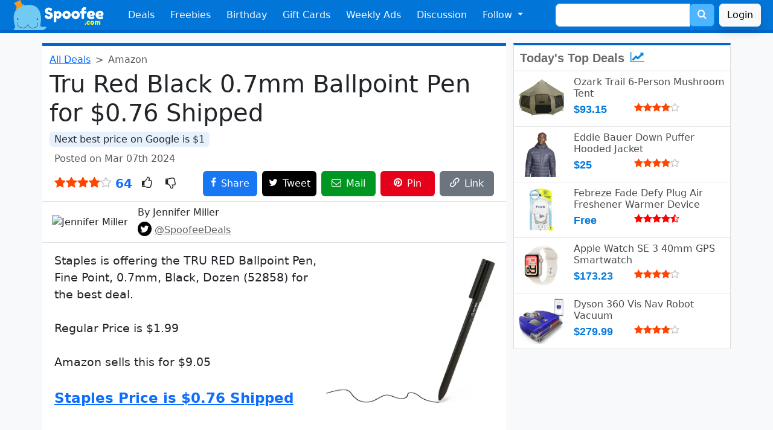

--- FILE ---
content_type: text/html; charset=UTF-8
request_url: https://www.spoofee.com/tru-red-black-0.7mm-ballpoint-pen/deals/992237
body_size: 9939
content:
<!doctype html>
<html lang="en">
<head>
  <!-- Google tag (gtag.js) -->
<script async src="https://www.googletagmanager.com/gtag/js?id=G-ZRFQH6ZYVL"></script>
<script>
  window.dataLayer = window.dataLayer || [];
  function gtag(){dataLayer.push(arguments);}
  gtag('js', new Date());

  gtag('config', 'G-ZRFQH6ZYVL');
</script>
  <meta http-equiv="Content-Type" content="text/html; charset=utf-8" />
  <meta name="viewport" content="width=device-width, initial-scale=1, shrink-to-fit=no" />
  <meta http-equiv="X-UA-Compatible" content="IE=Edge,chrome=1" />
  <link rel="search" type="application/opensearchdescription+xml" href="/opensearch.xml.php" title="Spoofee Search" />
  <link rel="shortcut icon" href="/favicon.ico" />
  <link rel="canonical" href="https://www.spoofee.com/tru-red-black-0.7mm-ballpoint-pen/deals/992237" />
  <meta property="article:publisher" content="https://www.facebook.com/Spoofee" />
  <meta name="keywords" content="Tru, Red, Black, 0.7mm, Ballpoint, Pen, "/>
  <meta name="description" content="Staples is offering the TRU RED Ballpoint Pen, Fine Point, 0.7mm, Black, Dozen (52858) for the best deal. This is the lowest price found with a 24% savings."/>

  <meta property="twitter:card" value="summary"/>
  <meta property="twitter:site" value="@SpoofeeDeals"/>
  <meta name="twitter:domain" content="https://www.spoofee.com" />
  <meta name="twitter:title" content="Tru Red Black 0.7mm Ballpoint Pen for $0.76 Shipped" />
  <meta name="twitter:url" content="https://www.spoofee.com/tru-red-black-0.7mm-ballpoint-pen/deals/992237" />
  
  <meta name="twitter:image" content="https://www.spoofee.com/images/dealofday/original/992237.jpg" />
  <meta name="twitter:image:src" content="https://www.spoofee.com/images/dealofday/200/992237.jpg">  <meta name="twitter:description" content="Staples is offering the TRU RED Ballpoint Pen, Fine Point, 0.7mm, Black, Dozen (52858) for the best deal. This is the lowest price found with a 24% savings.  Regular Price is $1.99. Amazon sells this f" />
  <meta name="twitter:creator" content="Spoofee" />

  <meta property="fb:app_id" content="60832997773"/>
  <meta property="og:type" content="article"/>
  <meta property="og:url" content="https://www.spoofee.com/tru-red-black-0.7mm-ballpoint-pen/deals/992237"/>
  <meta property="og:title" content="Tru Red Black 0.7mm Ballpoint Pen for $0.76 Shipped" />
  
  <meta property="og:image" content="https://www.spoofee.com/images/dealofday/original/992237.jpg" />
  <meta property="og:description" content="Staples is offering the TRU RED Ballpoint Pen, Fine Point, 0.7mm, Black, Dozen (52858) for the best deal. This is the lowest price found with a 24% savings.  Regular Price is $1.99. Amazon sells this for $9.05. Staples Price is $0.76 Shipped."/>
  <meta property="og:locale" content="en_US"/>
  <meta property="og:site_name" content="Spoofee Deals"/>
 
  <meta name="category" content="deals, coupons" />
  <meta name="sailthru.date" content="Thu, 07 Mar 2024 03:20:04 +0000" />
  <meta name="sailthru.expire_date" content="Thu, 07 Mar 2024 03:20:04 +0000" />
  <meta name="sailthru.tags" content="Deals, Coupons" />
  
  <meta name="sailthru.image.thumb" content="https://www.spoofee.com/images/dealofday/200/992237.jpg" />
	
  <meta name="author" content="Spoofee" />

  <meta property="article:author" content="https://www.facebook.com/Spoofee"/>
  <meta property="article:section" content="Deals, Coupons" />

  <meta name="publish_date" content="Thu, 07 Mar 2024 03:20:04 +0000" />


  <link rel="image_src" href="https://www.spoofee.com/images/dealofday/original/992237.jpg" />
  <meta name="image" content="https://www.spoofee.com/images/dealofday/original/992237.jpg" />
  <meta name="thumbnail" content="https://www.spoofee.com/images/dealofday/640/992237.jpg" />
  <link rel="publisher" type="text/html" href="https://www.facebook.com/Spoofee" />
  <link rel="apple-itouch-icon" href="/apple-touch-icon.png" />

  <meta itemprop="name" content='Tru Red Black 0.7mm Ballpoint Pen Deals' />
  <meta itemprop="description" content="Staples is offering the TRU RED Ballpoint Pen, Fine Point, 0.7mm, Black, Dozen (52858) for the best deal. This is the lowest price found with a 24% savings.  Regular Price is $1.99. Amazon sells this for $9.05. Staples Price is $0.76 Shipped." />
  <meta itemprop="image" content="https://www.spoofee.com/images/dealofday/150/992237.jpg" />

  <link rel="alternate" type="application/rss+xml" title="The Full Feed" href="/rss.php" />
  <link rel="alternate" type="application/rss+xml" title="Hot Deal Feed" href="/rsshot.php" />
  
  <title>Tru Red Black 0.7mm Ballpoint Pen Deals</title>

  <link href="/fonts/style.css?v=1" rel="stylesheet">
  <link href="/css/side300-bs3.css?v=1" rel="stylesheet">
  <link href="/css/deal2.css?v=21" rel="stylesheet">
  <link href="/css/footer3.css?v=1" rel="stylesheet">

  <link href="https://cdn.jsdelivr.net/npm/bootstrap@5.3.3/dist/css/bootstrap.min.css" rel="stylesheet" integrity="sha384-QWTKZyjpPEjISv5WaRU9OFeRpok6YctnYmDr5pNlyT2bRjXh0JMhjY6hW+ALEwIH" crossorigin="anonymous">
  <script src="https://cdn.jsdelivr.net/npm/bootstrap@5.3.3/dist/js/bootstrap.bundle.min.js" integrity="sha384-YvpcrYf0tY3lHB60NNkmXc5s9fDVZLESaAA55NDzOxhy9GkcIdslK1eN7N6jIeHz" crossorigin="anonymous"></script>

  <link rel="stylesheet" href="/css/bootstrap-custom-3.css?v=3">
  <link rel="stylesheet" href="/css/bootstrap-social.css?v=f">



<script type="application/ld+json">
{
  "@context": "https://schema.org",
  "@type": "Article",
  "mainEntityOfPage":{
    "@type":"WebPage",
    "@id":"https://www.spoofee.com/tru-red-black-0.7mm-ballpoint-pen/deals/992237"
  },
  "headline": "Tru Red Black 0.7mm Ballpoint Pen for $0.76 Shipped",
  "image": {
    "@type": "ImageObject",
    "url": "https://www.spoofee.com/images/dealofday/original/992237.jpg",
    "height": 1110,
    "width": 1296  },
  "offers": {
    "@type": "Offer",
    "availability": "InStock",
    "name": "Tru Red Black 0.7mm Ballpoint Pen",
    "price": "0.76",
    "priceCurrency": "USD"
  },
"thumbnailUrl":"https://www.spoofee.com/images/dealofday/150/992237.jpg",  "datePublished": "2024-03-07T03:20:04+00:00",
  "author": {
    "@type": "Person",
    "name": "Jennifer Miller",
    "image": "https://www.spoofee.com/forums/data/avatars/o/0/1.jpg",
    "sameAs": "https://www.facebook.com/Spoofee"
  },
   "publisher": {
    "@type": "Organization",
    "name": "Spoofee",
    "logo": {
      "@type": "ImageObject",
      "url": "https://www.spoofee.com/img/logo/spoofee-logo-600x60.jpg",
      "width": 600,
      "height": 60
    }
  },
  "description": "Staples is offering the TRU RED Ballpoint Pen, Fine Point, 0.7mm, Black, Dozen (52858) for the best deal. This is the lowest price found with a 24% savings.  Regular Price is $1.99. Amazon sells this for $9.05. Staples Price is $0.76 Shipped.",
  "name": "Tru Red Black 0.7mm Ballpoint Pen",
  
  "comment" :[
  
  ],
  "commentCount" : 0}
</script>

<!-- Clarity tracking code for http://www.spoofee.com/ --><script>    (function(c,l,a,r,i,t,y){        c[a]=c[a]||function(){(c[a].q=c[a].q||[]).push(arguments)};        t=l.createElement(r);t.async=1;t.src="https://www.clarity.ms/tag/"+i+"?ref=bwt";        y=l.getElementsByTagName(r)[0];y.parentNode.insertBefore(t,y);    })(window, document, "clarity", "script", "hetkl1zb23");</script>
</head>

<body class='bg-light'>
<nav class="navbar navbar-expand-md bg-primary navbar-dark px-2" id="navigation">
  <div class="container-fluid">
    <a class="navbar-brand" href="https://www.spoofee.com" >
      <img src="/img/navbar/bootstrap-logo.png" height="50px" alt="Spoofee Logo">
    </a>
    <button class="navbar-toggler" type="button" data-bs-toggle="collapse" data-bs-target="#navbarSupportedContent" aria-controls="navbarSupportedContent" aria-expanded="false" aria-label="Toggle navigation">
      <span class="navbar-toggler-icon"></span>
    </button>

    <div class="collapse navbar-collapse" id="navbarSupportedContent">
      <ul class="navbar-nav mr-auto">
        <li class="nav-item">
          <a class="nav-link text-light"
            href="https://www.spoofee.com">
            Deals  
          </a>
        </li>
        <li class="nav-item">
          <a href="https://www.spoofee.com/free-stuff-freebies" class="nav-link text-light">
            Freebies
          </a>
        </li>
        <li class='nav-item'>
          <a href="https://www.spoofee.com/birthday-freebies-list" class="nav-link text-light">
            Birthday
          </a>
        </li>
        <li class='nav-item  d-md-none d-lg-block'>
          <a href="https://www.cardbear.com" class="nav-link text-light" target="cardbear">
            Gift Cards
          </a>
        </li>
        <li class='nav-item  d-md-none d-xl-block'>
          <a href="https://www.spoofee.com/weekly-ads-sunday-circulars" class="nav-link text-light">
            Weekly Ads
          </a>
        </li>
        <li class='nav-item  d-md-block'>
          <a href="https://www.spoofee.com/forums" class="nav-link text-light">
            Discussion
          </a>
        </li>

        <li class="nav-item dropdown d-md-none d-xl-block">
          <a class="nav-link text-light dropdown-toggle" href="#" id="followDropdown" role="button" data-bs-toggle="dropdown" aria-haspopup="true" aria-expanded="false">
            Follow
          </a>
          <ul class="dropdown-menu" aria-labelledby="followDropdown">
            <li>
              <a href="https://www.facebook.com/Spoofee" class="dropdown-item">
                <i style="color:#3b5998" class="icon-facebook"></i> Facebook
              </a>
	    </li>
            <li>
              <a href="https://twitter.com/intent/follow?source=followbutton&variant=1.0&screen_name=SpoofeeDeals" class="dropdown-item">
                <i style="color:#00aced" class="icon-twitter"></i> Twitter / X</a> 
            </li>
            <li>
              <a href="https://www.linkedin.com/company/spoofee-deals" class="dropdown-item">
                <i style="color:#007bb6" class="icon-linkedin"></i> LinkedIn</a>
            </li>
            <li>
              <a href="http://feeds.feedburner.com/spoofeeAllDeals" class="dropdown-item">
                <i style="color:#ff9900" class="icon-feed"></i> RSS</a>
            </li>
            <li>
              <hr class="dropdown-divider">
            </li>
            <li>
              <a href="https://www.spoofee.com/about-us" class="dropdown-item">
                <span class="icon-pencil" style="color:black"></span> Contact Us
              </a>
            </li>
            <li>
              <a href="https://www.spoofee.com/about-us" class="dropdown-item">
                <span class="icon-info-circle" style="color:black"></span> About Us
              </a>
            </li>
          </ul>
        </li>
    </ul>
    <form class="d-flex d-none d-md-block mx-auto me-0" method="get" action="https://www.spoofee.com/searchresult.php">
      <div class="input-group">
        <input type="text" class="form-control" placeholder="" name="q" value="">
        <input name="section" type="hidden" value="search">
        <div class="input-group-append">
          <button class="btn btn-search" type="submit" >
            <span style="font-size: 16px; color: white;">
              <span class="icon-search"></span>
            </span>
          </button>
        </div>
      </div>
    </form>
    <a href='https://www.spoofee.com/forums/index.php?login&_xfRedirect=https://www.spoofee.com/tru-red-black-0.7mm-ballpoint-pen/deals/992237' class='btn btn-light shadow ms-2'>Login</a>  </div>
  </div>
</nav>
<div class="container-fluid d-sm-block d-md-none search-bar py-1 bg-dark">
  <div class="row">
    <div class="col">
      <form class="form-inline" method="get" action="https://www.spoofee.com/searchresult.php">
        <div class="input-group w-90 mx-auto">
          <input type="text" class="form-control" placeholder="free burger vegas" name="q" value="">
          <input name="section" type="hidden" value="search">
          <div class="input-group-append">
            <button class="btn btn-search" type="submit">
              <span style="font-size: 24px; color: white;">
                <i class="icon-search"></i>
              </span>
            </button>
          </div>
        </div>
      </form>
    </div>
  </div>
</div>




<div class="container-lg mt-3 pe-lg-0">
  <div class="row">

  <div class="col-12 col-sm-12 col-md-12 col-lg-8 col-xl-8 dealtitle bg-white rounded-bottom">
   
    <nav style="--bs-breadcrumb-divider: '>';" aria-label="breadcrumb">
      <ol class="breadcrumb my-1">
        <li class="breadcrumb-item"><a href="https://www.spoofee.com">All Deals</a></li>
        <li class="breadcrumb-item active" aria-current="page">Amazon</li>
      </ol>
    </nav>



    <h1>Tru Red Black 0.7mm Ballpoint Pen for $0.76 Shipped</h1>

    
    <p class='mb-2'>
       <mark class='bg-lightblue rounded px-2'>Next best price on Google is $1</mark>
    </p>
    
    <div class='d-flex mb-2 ps-2 text-muted align-items-center'>
      <div class="flex-grow-1 pe-2">
        Posted on Mar 07th 2024      </div>
      <div class='flex-shrink-1 pe-2' id='dealmsg'>
      </div>
    </div>

  <div class="d-flex mb-2 px-2 align-items-center">
    <div class="flex-shrink-1 fs-5 pe-2">
      <i class='icon-star' style='color:orangered'></i><i class='icon-star' style='color:orangered'></i><i class='icon-star' style='color:orangered'></i><i class='icon-star' style='color:orangered'></i><i class='icon-star-o' style='color:silver'></i>      <span class='text-primary fs-5 fw-bold'> 64</span>
    </div>
    <div class="flex-grow-1 fs-5">
      <span class='icon-thumbs-o-up px-2' onclick="ratedeal(236384, 5)" id='thumbup'></span>
      <span class='icon-thumbs-o-down px-2' onclick="ratedeal(236384, 1)" id='thumbdown'></span>
    </div>
    <div class='pe-2'><a href="https://www.facebook.com/sharer/sharer.php?u=https://www.spoofee.com/tru-red-black-0.7mm-ballpoint-pen/deals/992237" target="_blank" class="btn btn-facebook sharebutton-w p-2"><span class="icon-facebook"></span><span class='d-none d-sm-inline ms-2'>Share</span></a></div>
    <div class='pe-2'><a href="https://twitter.com/share?text=Tru+Red+Black+0.7mm+Ballpoint+Pen+Deals&hashtags=SpoofeeDeals,deals&url=https://www.spoofee.com/tru-red-black-0.7mm-ballpoint-pen/deals/992237" target="_blank" class="btn btn-twitter sharebutton-w p-2"><span class="icon-twitter text-white"></span><span class='d-none d-sm-inline ms-2 text-white'>Tweet</span></a></div>
    <div class='d-none d-sm-block pe-2'><a href="/cdn-cgi/l/email-protection#[base64]" target="_blank" class="btn btn-email sharebutton-w p-2"><span class="icon-envelope-o text-white"></span><span class='d-none d-sm-inline ms-2'>Mail</span></a></div>
    <div class='d-none d-md-block d-lg-none d-xl-block pe-2'><a href="https://pinterest.com/pin/create/button/?url=https://www.spoofee.com/tru-red-black-0.7mm-ballpoint-pen/deals/992237&amp;media=https://www.spoofee.com/images/dealofday/original/992237.jpg&amp;description=Tru+Red+Black+0.7mm+Ballpoint+Pen+Deals" target="_blank" class="btn btn-pinterest sharebutton-w p-2"><span class="icon-pinterest text-white"></span><span class='d-none d-sm-inline ms-2'>Pin</span></a></div>
    <div><span class="btn btn-secondary sharebutton-w p-2" data-bs-toggle="tooltip" data-bs-placement="top" data-bs-trigger="click focus" title="URL Copied" onclick="copyToClipboard()"><span class="icon-link text-white"></span><span class='d-none d-sm-inline ms-2'>Link</span></span></div>
  </div>



  


    
  <div class="d-flex border-bottom border-top py-2 px-3 mx-n1 align-items-center">
    <div class="flex-shrink-0 callout-info">
              <img src='https://www.spoofee.com/forums/data/avatars/o/0/1.jpg' alt='Jennifer Miller' class='rounded-circle align-self-start mr-3 hf-50'>
    </div>
    <div class="flex-grow-1 ms-3">
      <h6 class="mt-0">By 
        Jennifer Miller      </h6>
      <p class='mb-0'>
        <span class='text-info font-weight-light mb-0'>
          <span class="icon-twitter btn-twitter p-1 rounded-circle"></span> <a href='https://twitter.com/SpoofeeDeals' class='text-decoration-underline text-muted'>@SpoofeeDeals</a>
        </span>
      </p>
    </div>
  </div>


  <div class="deal-text text-break pt-3 px-2 pb-5" id='dealDescription'>
      <div class='dealimg mx-n1 float-md-end'>
    <picture>
      <source srcset='/images/deal/original/992237.webp' type='image/webp'>
      <source srcset='/images/dealofday/original/992237.jpg' type='image/jpeg'> 
      <img src="/images/dealofday/original/992237.jpg" data-src="/images/dealofday/original/992237.jpg" loading="lazy" class="rounded-3 dealimgstd" alt="Tru Red Black 0.7mm Ballpoint Pen for $0.76 Shipped">
    </picture>
  </div>
  
    <div class="bbWrapper">Staples is offering the TRU RED Ballpoint Pen, Fine Point, 0.7mm, Black, Dozen (52858) for the best deal.<br /><br />Regular Price is $1.99<br /><br />Amazon sells this for $9.05<br /><br /><a href="https://www.spoofee.com/r.php?site=staples&amp;item=24326831" class="link link--internal">Staples Price is $0.76 Shipped</a></div>
<div class='alert alert-light fs-6 p-0 m-0 mt-5' role='alert'>
  ℹ️ When you click on links to various merchants on this site and make a purchase, this can result in this site earning a commission. Affiliate programs and affiliations include, but are not limited to Amazon.  As an Amazon Associate, I earn from qualifying purchases.
</div>
    
      </div>

<script data-cfasync="false" src="/cdn-cgi/scripts/5c5dd728/cloudflare-static/email-decode.min.js"></script><script async src="//pagead2.googlesyndication.com/pagead/js/adsbygoogle.js"></script>
<ins class="adsbygoogle"
     style="display:block; text-align:center;"
     data-ad-layout="in-article"
     data-ad-format="fluid"
     data-ad-client="ca-pub-5953943608699958"
     data-ad-slot="9063381390"></ins>
<script>
     (adsbygoogle = window.adsbygoogle || []).push({});
</script>

<div class='hotdealsbox row'>
</div>


<div class="d-flex breadcrumb commentbar mx-n1 p-3 justify-content-between align-items-center">
  <div class="fw-normal">
    Comments <div class='badge bg-light text-black ms-2'><h6 class='my-0 mx-2'>0</h6></div>  </div>
  <div class="text-right">
    <a href='https://www.spoofee.com/forums/index.php?posts/992237' rel=”nofollow”>
      <i class="icon-comments text-white fs-5"></i>
    </a>
  </div>
</div>


<div class="" id="commentanonymous">
  <div class="card card-body">
    <h4>Comment on this deal</h4>
    

<script type="text/javascript" language="javascript">

   function makePOSTRequest2(url, parameters) {
     var http_request;
     http_request = new XMLHttpRequest();
     http_request.onreadystatechange = function() {
       if (this.readyState == 4 && this.status == 200) {
         displayContents(this);
       }
     };
     http_request.open("POST", url, true);
     http_request.setRequestHeader("Content-type", "application/x-www-form-urlencoded");
     http_request.send(parameters);
   }

   function displayContents(http_request) {
     result = http_request.responseText;
     if (result.substring(0,5) == 'Thank'){
       document.getElementById('progress').innerHTML = "";
       document.getElementById('buttonComment').value = "Posted!";
       document.getElementById('buttonComment').className = "btn btn-success";
       document.getElementById('progress').innerHTML = "<font color='green'><b>Thank you!</b></font>";            
     } else {
       document.getElementById('buttonComment').value = "Submit Comment";
       document.getElementById('buttonComment').className = "btn btn-primary";
       document.getElementById('buttonComment').disabled = false;
       document.getElementById('commentbox').disabled = false;
       document.getElementById('progress').innerHTML = "";
       document.getElementById('progress').innerHTML = "<font color='red'>" + result + "</font>";
     }
   }
   
   function get(obj) {
     document.getElementById('buttonComment').value = "Submitting...";
     document.getElementById('buttonComment').className = "btn btn-warning";
     document.getElementById('buttonComment').disabled = true;
     document.getElementById('commentbox').disabled = true;
     document.getElementById('progress').innerHTML = "<div class='spinner-border text-primary' role='status'><span class='visually-hidden'>Loading...</span></div>";

     var poststr = "vbuserid=" + encodeURI( document.getElementById("vbuserid").value ) +
                   "&vbusername=" + encodeURI( document.getElementById("vbusername").value ) +
                   "&dealid=" + encodeURI( document.getElementById("dealid").value ) +
                   "&commentbox=" + encodeURI(document.getElementById("commentbox").value.replace(/[&]/g,'andandandand'));
     makePOSTRequest2('/postcomment.php', poststr);
   }
</script>


<form name="dealComments" action="">
  <input name="vbuserid" id="vbuserid" type="hidden" value="70671" />
  <input name="vbusername" id="vbusername" type="hidden" value="Guest" />
  <input type="hidden" id="dealid" value="992237" />
  <div class="d-flex py-3 border-bottom">
    <div class='me-3'>
    <img class="rounded" data-src="https://www.spoofee.com/forums/data/avatars/o/0/2.jpg" src="https://www.spoofee.com/forums/data/avatars/o/0/2.jpg" alt="Guest" width="70"\>
    </div>
    <div class="media-body w-100">
      <h5 class="mt-0 mb-1">
        Guest                  <small class='text-muted font-weight-light'> - <a href='https://www.spoofee.com/forums/index.php?login&_xfRedirect=https://www.spoofee.com/tru-red-black-0.7mm-ballpoint-pen/deals/992237' class=''>Login</a></small>
        
      </h5>
      <textarea class="form-control my-2" aria-label="With textarea" placeholder="Add a comment..." maxlength='3000' id='commentbox'></textarea>
      <div class='text-end'>
        <span id='progress'></span> <input class="btn btn-primary" id="buttonComment" value="Submit Comment" onclick="return get(this.parentNode);" \>
      </div>
    </div>
  </div>
</form>


<div class='commentbox'>
  
  </div>
</div> 
</div><!--commentbox-->
</div>


<div class='col-12 col-lg-4'>
  <div class='row'>
    <div class='col-12 col-md-6 col-lg-12 mb-3'>
      
<div class="side300_box">
  <div class="headline">
    Today's Top Deals
    <span style="color:#08d">
      <i class="icon-line-chart ms-1"></i>
    </span>
  </div>
 
<div class="d-flex p-2 bb-1">
  <div class="flex-shrink-0">
    <a href="https://www.spoofee.com/ozark-trail-6-person-mushroom-tent/deals/1011886">
      <picture>
        <source srcset='/images/deal/200/1011886.webp' type="image/webp">
        <source srcset='/images/dealofday/200/1011886.jpg' type="image/jpeg">
        <img src='/images/dealofday/200/1011886.jpg' loading='lazy' alt='Ozark Trail 6-Person Mushroom Tent' 
          class="mr-3 dealsideimg rounded" itemprop='image' />
      </picture>
    </a>
  </div>
  <div class="flex-grow-1 ms-3">
    <a href="https://www.spoofee.com/ozark-trail-6-person-mushroom-tent/deals/1011886">
      <h6 class="mt-0 mb-1">
        Ozark Trail 6-Person Mushroom Tent      </h6>
    </a>

    <div class='side300cost'>
      $93.15    </div>

    <div class='text-black-50'>
      <i class='icon-star' style='color:orangered'></i><i class='icon-star' style='color:orangered'></i><i class='icon-star' style='color:orangered'></i><i class='icon-star' style='color:orangered'></i><i class='icon-star-o' style='color:silver'></i>      &nbsp;    </div>
  </div>
</div>

<div class="d-flex p-2 bb-1">
  <div class="flex-shrink-0">
    <a href="https://www.spoofee.com/eddie-bauer-down-puffer-hooded-jacket/deals/1011884">
      <picture>
        <source srcset='/images/deal/200/1011884.webp' type="image/webp">
        <source srcset='/images/dealofday/200/1011884.jpg' type="image/jpeg">
        <img src='/images/dealofday/200/1011884.jpg' loading='lazy' alt='Eddie Bauer Down Puffer Hooded Jacket' 
          class="mr-3 dealsideimg rounded" itemprop='image' />
      </picture>
    </a>
  </div>
  <div class="flex-grow-1 ms-3">
    <a href="https://www.spoofee.com/eddie-bauer-down-puffer-hooded-jacket/deals/1011884">
      <h6 class="mt-0 mb-1">
        Eddie Bauer Down Puffer Hooded Jacket      </h6>
    </a>

    <div class='side300cost'>
      $25    </div>

    <div class='text-black-50'>
      <i class='icon-star' style='color:orangered'></i><i class='icon-star' style='color:orangered'></i><i class='icon-star' style='color:orangered'></i><i class='icon-star' style='color:orangered'></i><i class='icon-star-o' style='color:silver'></i>      &nbsp;    </div>
  </div>
</div>

<div class="d-flex p-2 bb-1">
  <div class="flex-shrink-0">
    <a href="https://www.spoofee.com/febreze-fade-defy-plug-air-freshener-warmer-device-free/deals/1002752">
      <picture>
        <source srcset='/images/deal/200/1002752.webp' type="image/webp">
        <source srcset='/images/dealofday/200/1002752.jpg' type="image/jpeg">
        <img src='/images/dealofday/200/1002752.jpg' loading='lazy' alt='Febreze Fade Defy Plug Air Freshener Warmer Device Free' 
          class="mr-3 dealsideimg rounded" itemprop='image' />
      </picture>
    </a>
  </div>
  <div class="flex-grow-1 ms-3">
    <a href="https://www.spoofee.com/febreze-fade-defy-plug-air-freshener-warmer-device-free/deals/1002752">
      <h6 class="mt-0 mb-1">
        Febreze Fade Defy Plug Air Freshener Warmer Device      </h6>
    </a>

    <div class='side300cost'>
      Free    </div>

    <div class='text-black-50'>
      <i class='icon-star' style='color:red'></i><i class='icon-star' style='color:red'></i><i class='icon-star' style='color:red'></i><i class='icon-star' style='color:red'></i><i class='icon-star-half-o' style='color:red'></i>      &nbsp;    </div>
  </div>
</div>

<div class="d-flex p-2 bb-1">
  <div class="flex-shrink-0">
    <a href="https://www.spoofee.com/apple-watch-se-3-40mm-gps-smartwatch/deals/1011941">
      <picture>
        <source srcset='/images/deal/200/1011941.webp' type="image/webp">
        <source srcset='/images/dealofday/200/1011941.jpg' type="image/jpeg">
        <img src='/images/dealofday/200/1011941.jpg' loading='lazy' alt='Apple Watch SE 3 40mm GPS Smartwatch' 
          class="mr-3 dealsideimg rounded" itemprop='image' />
      </picture>
    </a>
  </div>
  <div class="flex-grow-1 ms-3">
    <a href="https://www.spoofee.com/apple-watch-se-3-40mm-gps-smartwatch/deals/1011941">
      <h6 class="mt-0 mb-1">
        Apple Watch SE 3 40mm GPS Smartwatch      </h6>
    </a>

    <div class='side300cost'>
      $173.23    </div>

    <div class='text-black-50'>
      <i class='icon-star' style='color:orangered'></i><i class='icon-star' style='color:orangered'></i><i class='icon-star' style='color:orangered'></i><i class='icon-star' style='color:orangered'></i><i class='icon-star-o' style='color:silver'></i>      &nbsp;    </div>
  </div>
</div>

<div class="d-flex p-2 bb-1">
  <div class="flex-shrink-0">
    <a href="https://www.spoofee.com/dyson-360-vis-nav-robot-vacuum/deals/1011873">
      <picture>
        <source srcset='/images/deal/200/1011873.webp' type="image/webp">
        <source srcset='/images/dealofday/200/1011873.jpg' type="image/jpeg">
        <img src='/images/dealofday/200/1011873.jpg' loading='lazy' alt='Dyson 360 Vis Nav Robot Vacuum' 
          class="mr-3 dealsideimg rounded" itemprop='image' />
      </picture>
    </a>
  </div>
  <div class="flex-grow-1 ms-3">
    <a href="https://www.spoofee.com/dyson-360-vis-nav-robot-vacuum/deals/1011873">
      <h6 class="mt-0 mb-1">
        Dyson 360 Vis Nav Robot Vacuum      </h6>
    </a>

    <div class='side300cost'>
      $279.99    </div>

    <div class='text-black-50'>
      <i class='icon-star' style='color:orangered'></i><i class='icon-star' style='color:orangered'></i><i class='icon-star' style='color:orangered'></i><i class='icon-star' style='color:orangered'></i><i class='icon-star-o' style='color:silver'></i>      &nbsp;    </div>
  </div>
</div>

</div>
    </div>
    <div class='col-12 col-md-6 col-lg-12 mb-3'>
      <script async src="https://pagead2.googlesyndication.com/pagead/js/adsbygoogle.js"></script>
<!-- spoofee-deal-under-top-deals -->
<ins class="adsbygoogle"
     style="display:block"
     data-ad-client="ca-pub-5953943608699958"
     data-ad-slot="4632139720"
     data-ad-format="auto"
     data-full-width-responsive="true"></ins>
<script>
     (adsbygoogle = window.adsbygoogle || []).push({});
</script>
    </div>
  </div>

    <div class='row'>
      <div class='col-12 col-sm-6 col-lg-12 mb-3'>
        <div class='side300_box greentop'>
  <div class='headline'>
    <a href="https://www.cardbear.com" alt="CardBear Gift Card Discount" target="_blank">
      Gift Card Discounts
      <span style="color:#28a745">
        <i class="icon-credit-card-alt"></i>
      </span>
    </a>
  </div>



<div class="d-flex p-2 bb-1">

  <div class="flex-shrink-1">
    <a href="https://www.cardbear.com/gift-card-discount/502/jared" alt="Jared" target="_blank">
      <picture>
        <source srcset='https://www.cardbear.com/img/medium/Jared-gift-card.webp' type="image/webp">
        <source srcset='https://www.cardbear.com/img/medium/Jared-gift-card.png' type="image/png">
        <img src='https://www.cardbear.com/img/medium/Jared-gift-card.png' loading="lazy" alt="Jared"
          class="align-self-center cardsideimg mr-1 rounded" itemprop='image' />
      </picture>
    </a>
  </div>

  <div class="flex-grow-1 align-items-center m-2">
    <a href="https://www.cardbear.com/gift-card-discount/502/jared" alt="Jared" target="_blank">
      <h6>
        Jared      </h6>
    </a>
  </div>

  <div class="align-items-end align-items-center text-end">
    <a href="https://www.cardbear.com/gift-card-discount/502/jared" alt="Jared" target="_blank">
      <h5 class="card-subtitle mb-2 text-primary text-nowrap">
        18% Off 
      </h5>
    </a>

    <h6 class="card-subtitle text-success fw-light">
        Back in Stock    </h6>
  </div>
</div>






<div class="d-flex p-2 bb-1">

  <div class="flex-shrink-1">
    <a href="https://www.cardbear.com/gift-card-discount/468/chevron" alt="Chevron" target="_blank">
      <picture>
        <source srcset='https://www.cardbear.com/img/medium/Chevron-gift-card.webp' type="image/webp">
        <source srcset='https://www.cardbear.com/img/medium/Chevron-gift-card.png' type="image/png">
        <img src='https://www.cardbear.com/img/medium/Chevron-gift-card.png' loading="lazy" alt="Chevron"
          class="align-self-center cardsideimg mr-1 rounded" itemprop='image' />
      </picture>
    </a>
  </div>

  <div class="flex-grow-1 align-items-center m-2">
    <a href="https://www.cardbear.com/gift-card-discount/468/chevron" alt="Chevron" target="_blank">
      <h6>
        Chevron      </h6>
    </a>
  </div>

  <div class="align-items-end align-items-center text-end">
    <a href="https://www.cardbear.com/gift-card-discount/468/chevron" alt="Chevron" target="_blank">
      <h5 class="card-subtitle mb-2 text-primary text-nowrap">
        20% Off 
      </h5>
    </a>

    <h6 class="card-subtitle text-success fw-light">
        was 5%    </h6>
  </div>
</div>






<div class="d-flex p-2 bb-1">

  <div class="flex-shrink-1">
    <a href="https://www.cardbear.com/gift-card-discount/477/soma-intimates" alt="Soma Intimates" target="_blank">
      <picture>
        <source srcset='https://www.cardbear.com/img/medium/SomaIntimates-gift-card.webp' type="image/webp">
        <source srcset='https://www.cardbear.com/img/medium/SomaIntimates-gift-card.png' type="image/png">
        <img src='https://www.cardbear.com/img/medium/SomaIntimates-gift-card.png' loading="lazy" alt="Soma Intimates"
          class="align-self-center cardsideimg mr-1 rounded" itemprop='image' />
      </picture>
    </a>
  </div>

  <div class="flex-grow-1 align-items-center m-2">
    <a href="https://www.cardbear.com/gift-card-discount/477/soma-intimates" alt="Soma Intimates" target="_blank">
      <h6>
        Soma Intimates      </h6>
    </a>
  </div>

  <div class="align-items-end align-items-center text-end">
    <a href="https://www.cardbear.com/gift-card-discount/477/soma-intimates" alt="Soma Intimates" target="_blank">
      <h5 class="card-subtitle mb-2 text-primary text-nowrap">
        20% Off 
      </h5>
    </a>

    <h6 class="card-subtitle text-success fw-light">
        was 13%    </h6>
  </div>
</div>






<div class="d-flex p-2 bb-1">

  <div class="flex-shrink-1">
    <a href="https://www.cardbear.com/gift-card-discount/2/home-depot" alt="Home Depot" target="_blank">
      <picture>
        <source srcset='https://www.cardbear.com/img/medium/HomeDepot-gift-card.webp' type="image/webp">
        <source srcset='https://www.cardbear.com/img/medium/HomeDepot-gift-card.png' type="image/png">
        <img src='https://www.cardbear.com/img/medium/HomeDepot-gift-card.png' loading="lazy" alt="Home Depot"
          class="align-self-center cardsideimg mr-1 rounded" itemprop='image' />
      </picture>
    </a>
  </div>

  <div class="flex-grow-1 align-items-center m-2">
    <a href="https://www.cardbear.com/gift-card-discount/2/home-depot" alt="Home Depot" target="_blank">
      <h6>
        Home Depot      </h6>
    </a>
  </div>

  <div class="align-items-end align-items-center text-end">
    <a href="https://www.cardbear.com/gift-card-discount/2/home-depot" alt="Home Depot" target="_blank">
      <h5 class="card-subtitle mb-2 text-primary text-nowrap">
        11% Off 
      </h5>
    </a>

    <h6 class="card-subtitle text-success fw-light">
        was 5%    </h6>
  </div>
</div>






<div class="d-flex p-2 bb-1">

  <div class="flex-shrink-1">
    <a href="https://www.cardbear.com/gift-card-discount/408/ugg-australia" alt="UGG Australia" target="_blank">
      <picture>
        <source srcset='https://www.cardbear.com/img/medium/UGGAustralia-gift-card.webp' type="image/webp">
        <source srcset='https://www.cardbear.com/img/medium/UGGAustralia-gift-card.png' type="image/png">
        <img src='https://www.cardbear.com/img/medium/UGGAustralia-gift-card.png' loading="lazy" alt="UGG Australia"
          class="align-self-center cardsideimg mr-1 rounded" itemprop='image' />
      </picture>
    </a>
  </div>

  <div class="flex-grow-1 align-items-center m-2">
    <a href="https://www.cardbear.com/gift-card-discount/408/ugg-australia" alt="UGG Australia" target="_blank">
      <h6>
        UGG Australia      </h6>
    </a>
  </div>

  <div class="align-items-end align-items-center text-end">
    <a href="https://www.cardbear.com/gift-card-discount/408/ugg-australia" alt="UGG Australia" target="_blank">
      <h5 class="card-subtitle mb-2 text-primary text-nowrap">
        4% Off 
      </h5>
    </a>

    <h6 class="card-subtitle text-success fw-light">
        Back in Stock    </h6>
  </div>
</div>






<div class="d-flex p-2 bb-1">

  <div class="flex-shrink-1">
    <a href="https://www.cardbear.com/gift-card-discount/819/winecom" alt="Wine.com" target="_blank">
      <picture>
        <source srcset='https://www.cardbear.com/img/medium/Winecom-gift-card.webp' type="image/webp">
        <source srcset='https://www.cardbear.com/img/medium/Winecom-gift-card.png' type="image/png">
        <img src='https://www.cardbear.com/img/medium/Winecom-gift-card.png' loading="lazy" alt="Wine.com"
          class="align-self-center cardsideimg mr-1 rounded" itemprop='image' />
      </picture>
    </a>
  </div>

  <div class="flex-grow-1 align-items-center m-2">
    <a href="https://www.cardbear.com/gift-card-discount/819/winecom" alt="Wine.com" target="_blank">
      <h6>
        Wine.com      </h6>
    </a>
  </div>

  <div class="align-items-end align-items-center text-end">
    <a href="https://www.cardbear.com/gift-card-discount/819/winecom" alt="Wine.com" target="_blank">
      <h5 class="card-subtitle mb-2 text-primary text-nowrap">
        23% Off 
      </h5>
    </a>

    <h6 class="card-subtitle text-success fw-light">
        was 20%    </h6>
  </div>
</div>





  <div class="d-flex justify-content-center p-2 bb-1">
    <center>
      <a href='https://www.cardbear.com'>
        <button class='btn btn-primary btn-sm'>
          See All Gift Card Discounts
        </button>
      </a>
    </center>
  </div>

</div>
      </div>
      <div class='col-12 col-sm-6 col-lg-12 mb-3'>
        <div class="side300_box">
  <div class="headline">
    Subscribe! Don't miss out
    <span style="color:#06c">
      <i class="icon-star ms-1"></i>
    </span>
  </div>
 
  <div class='p-2 text-center' style='border-bottom:1px #ddd solid'>
  
    <h3 class='h2'>Get a Free Airtag!</h3>
    <div class='text-secondary'>
      100% spam free.<br>
      Unsubscribe anytime.<br>
      Monthly giveaway.
    </div>
    <picture>
      <source srcset='/images/giveaway/airtag-300.webp?i=1' type='image/webp'>
      <source srcset='/images/giveaway/airtag-300.jpg?i=1' type='image/jpeg'>
      <img src="/images/giveaway/airtag-300.webp?i=1" data-src="/images/giveaway/airtag-300.webp?i=1" class="img-fluid py-2" width='70%' alt="Airtag Giveaway">
    </picture>

    <form action="https://www.spoofee.com/sendy/subscribe" method="POST" accept-charset="utf-8">
        <input type="hidden" name="name" id="name" value="widgetairtag23"/>
        <input type="email" name="email" id="email" class="form-control form-control-lg" placeholder="Enter your email"/><br/><div style="display:none;">
        <label for="hp">HP</label><br/>
        <input type="text" name="hp" id="hp"/>
        </div>
        <input type="hidden" name="list" value="unx892BmnyU0RRsCFbIV8cjw"/>
        <input type="hidden" name="subform" value="yes"/>
        <div class="text-center">
          <button type="submit" class="btn btn-primary">
            <span>Sign me up!</span>
          </button>
        </div>
    </form>

    <div class='py-2'>
      <a href='/sign-up-to-win' class='text-success fs-6'>Spoofee Giveaway Details</a>
    </div>

  </div>
</div>
      </div>
    </div>

    <div class='row'>
      <div class='col-12 col-sm-6 col-lg-12 mb-3'>
              </div>
      <div class='col-12 col-sm-6 col-lg-12 mb-3'>
        
<div class="side300_box">
  <div class="headline">
    Most Searched Deals
    <span style="color:#08d">
      <i class="icon-line-chart ms-1"></i>
    </span>
  </div>
 
  <div class='p-2 text-center' style='border-bottom:1px #ddd solid'>
<a href='https://www.spoofee.com/search/xbox'><button type='button' class='btn btn-outline-primary m-2'>xbox</button></a><a href='https://www.spoofee.com/search/tv'><button type='button' class='btn btn-outline-secondary m-2'>tv</button></a><a href='https://www.spoofee.com/search/ipad'><button type='button' class='btn btn-outline-success m-2'>ipad</button></a><a href='https://www.spoofee.com/search/laptop'><button type='button' class='btn btn-outline-danger m-2'>laptop</button></a><a href='https://www.spoofee.com/search/dell'><button type='button' class='btn btn-outline-warning m-2'>dell</button></a><a href='https://www.spoofee.com/search/hdtv'><button type='button' class='btn btn-outline-info m-2'>hdtv</button></a><a href='https://www.spoofee.com/search/samsung'><button type='button' class='btn btn-outline-dark m-2'>samsung</button></a><a href='https://www.spoofee.com/search/amazon'><button type='button' class='btn btn-outline-primary m-2'>amazon</button></a><a href='https://www.spoofee.com/search/target'><button type='button' class='btn btn-outline-secondary m-2'>target</button></a><a href='https://www.spoofee.com/search/free'><button type='button' class='btn btn-outline-success m-2'>free</button></a><a href='https://www.spoofee.com/search/canon'><button type='button' class='btn btn-outline-danger m-2'>canon</button></a><a href='https://www.spoofee.com/search/printer'><button type='button' class='btn btn-outline-warning m-2'>printer</button></a><a href='https://www.spoofee.com/search/ssd'><button type='button' class='btn btn-outline-info m-2'>ssd</button></a><a href='https://www.spoofee.com/search/home'><button type='button' class='btn btn-outline-dark m-2'>home</button></a><a href='https://www.spoofee.com/search/staples'><button type='button' class='btn btn-outline-primary m-2'>staples</button></a><a href='https://www.spoofee.com/search/costco'><button type='button' class='btn btn-outline-secondary m-2'>costco</button></a>  </div>
</div>
      </div>
    </div>

  <div class='row'>
    <div class='col-12 col-md-6 col-lg-12 mb-3'>
      <script async src="https://pagead2.googlesyndication.com/pagead/js/adsbygoogle.js"></script>
<!-- spoofee-deal-under-top-deals -->
<ins class="adsbygoogle"
     style="display:block"
     data-ad-client="ca-pub-5953943608699958"
     data-ad-slot="4632139720"
     data-ad-format="auto"
     data-full-width-responsive="true"></ins>
<script>
     (adsbygoogle = window.adsbygoogle || []).push({});
</script>
    </div>
    <div class='col-12 col-md-6 col-lg-12 mb-3'>
      
<div class="side300_box">
  <div class="headline">
    More Deals for you
    <span style="color:#06c">
      <i class="icon-star"></i>
    </span>
  </div>
 
<div class="d-flex p-2 bb-1">
  <div class="flex-shrink-0">
    <a href="https://www.spoofee.com/amc-or-regal-cinemas-or-fandango-movie-ticket-discount-20-off/deals/939548">
      <picture>
      <source srcset='/images/deal/200/939548.webp' type="image/webp">
      <source srcset='/images/dealofday/200/939548.jpg' type="image/jpeg">
      <img src='/images/dealofday/200/939548.jpg' alt='AMC or Regal Cinemas or Fandango Movie Ticket Discount 20% Off' 
        class="mr-3 dealsideimg rounded" itemprop='image' />
      </picture>
    </a>
  </div>
  <div class="flex-grow-1 ms-3">
    <a href="https://www.spoofee.com/amc-or-regal-cinemas-or-fandango-movie-ticket-discount-20-off/deals/939548">
      <h6 class="mt-0 mb-1">
        AMC or Regal Cinemas or Fandango Movie Ticket Discount 20% Off      </h6>
    </a>

    <div class='side300cost'>
      20% Off    </div>
    
    <div class='side300rate'>
        <i class='icon-star' style='color:DodgerBlue'></i><i class='icon-star' style='color:DodgerBlue'></i><i class='icon-star-o' style='color:silver'></i><i class='icon-star-o' style='color:silver'></i><i class='icon-star-o' style='color:silver'></i>    </div>
  </div>
</div>
<div class="d-flex p-2 bb-1">
  <div class="flex-shrink-0">
    <a href="https://www.spoofee.com/how-to-get-a-discount-sirius-xm-radio-subscription/deals/732226">
      <picture>
      <source srcset='/images/deal/200/732226.webp' type="image/webp">
      <source srcset='/images/dealofday/200/732226.jpg' type="image/jpeg">
      <img src='/images/dealofday/200/732226.jpg' alt='How to Get a Discount Sirius XM Radio Subscription' 
        class="mr-3 dealsideimg rounded" itemprop='image' />
      </picture>
    </a>
  </div>
  <div class="flex-grow-1 ms-3">
    <a href="https://www.spoofee.com/how-to-get-a-discount-sirius-xm-radio-subscription/deals/732226">
      <h6 class="mt-0 mb-1">
        How to Get a Discount Sirius XM Radio Subscription      </h6>
    </a>

    <div class='side300cost'>
      How To    </div>
    
    <div class='side300rate'>
        <i class='icon-star' style='color:red'></i><i class='icon-star' style='color:red'></i><i class='icon-star' style='color:red'></i><i class='icon-star' style='color:red'></i><i class='icon-star-half-o' style='color:red'></i>    </div>
  </div>
</div>
</div>







    </div>
  </div>
</div>

  <div class='col-12 mt-2 d-block d-lg-none'>
    <nav aria-label="frontpagebutton">
  <ul class="pagination pagination-lg justify-content-center">
    <li class="page-item"><a class="page-link" href="https://www.spoofee.com">See Today's Deals</a></li>
  </ul>
</nav>
  </div>

</div>


</div>

</div>

  <div class="container-fluid mt-3 p-0">
    <footer class="footer stbottom p-3">
<div class='row'>

<div class='col-12 col-sm-4'>
  <h4>Spoofee Deals</h4>
  <p class="footer-links">
  <ul>
    <li><a href="/"><i class="icon-tags icon"></i> Hot Deals</a></li>
    <li><a href="/free-stuff-freebies"><i class="icon-fire icon"></i> Freebies</a></li>
    <li><a href="/weekly-ads-sunday-circulars"><span class='icon'><i class="icon-newspaper-o icon"></i> Weekly Ads</a></li>
    <li><a href="/birthday-freebies-list"><i class="icon-birthday-cake icon"></i> Birthday Deals</a></li>
    <li><a href="https://www.cardbear.com"><i class="icon-credit-card-alt icon"></i> Gift Card Discounts</a></li>
    <li><a href="/forums"><i class="icon-comments icon"></i> Community</a></li>
  </ul>
  </p>
</div>

<div class="col-12 col-sm-4">


<h4>Follow Us</h4>
  <center>
  <a href="https://www.facebook.com/Spoofee">
    <i class="icon-facebook fs-2 p-3" style='color:#ffffff'></i>
  </a>
  <a href="https://twitter.com/intent/follow?source=followbutton&variant=1.0&screen_name=SpoofeeDeals">
    <i class="icon-twitter fs-2 p-3" style='color:#99e3ff'></i>
  </a>
  <!--a href="http://www.linkedin.com/company/spoofee-deals">
    <i class="icon-linkedin fs-2 p-3" style='color:#f1faee'></i>
  </a-->
  <a href="https://feeds.feedburner.com/spoofeeAllDeals">
    <i class="icon-feed fs-2 p-3" style='color:#ffc126'></i>
  </a>
  </center>

<hr/>

<h4>Contact Us</h4>
<ul>
<li><i class="icon-paper-plane icon"></i><a href='/about-us'>Contact Us</a></li>
<li><i class="icon-info-circle icon"></i><a href='/about-us'>About Us</a></li>
</ul>  
</div>


<div class='col-12 col-sm-4'>
<h4>Submit Deals</h4>
<p>
<i class="icon-pencil icon"></i> Have a good deal or coupon? Want to share with our members? Please <a href='https://www.spoofee.com/forums/index.php?forums/hot-deals.5/' style='color:yellow'>post it on our forums</a></p>

<p>If it's a hot deal, we will post it on the front page with your name on it!</p>
</div>
</div>

<div class='row'>
  <div class='col-12 text-center'>
    <hr/>
    <small>
    <a href='/privacy' class='pe-3'>Your Privacy Rights</a>  
    <a href='/terms-of-service' class='pe-3'>TOS</a> 
    <a href='/affiliate-compensation-disclosure'>Affiliate Compensation Disclosure</a>
    <br>
    2026 Spoofee.com
    </small>
  </div>
</div>

</footer>
    <script type="text/javascript" src="https://s.skimresources.com/js/19228X764693.skimlinks.js"></script>  </div>

  <SCRIPT LANGUAGE="javascript" SRC="/includes/functions3.js?a=1" async defer></SCRIPT>
  <script defer src="https://static.cloudflareinsights.com/beacon.min.js/vcd15cbe7772f49c399c6a5babf22c1241717689176015" integrity="sha512-ZpsOmlRQV6y907TI0dKBHq9Md29nnaEIPlkf84rnaERnq6zvWvPUqr2ft8M1aS28oN72PdrCzSjY4U6VaAw1EQ==" data-cf-beacon='{"version":"2024.11.0","token":"0a58b8d5789340d8953d0cfec73a348e","r":1,"server_timing":{"name":{"cfCacheStatus":true,"cfEdge":true,"cfExtPri":true,"cfL4":true,"cfOrigin":true,"cfSpeedBrain":true},"location_startswith":null}}' crossorigin="anonymous"></script>
</body>
</html>




--- FILE ---
content_type: text/html; charset=utf-8
request_url: https://www.google.com/recaptcha/api2/aframe
body_size: 166
content:
<!DOCTYPE HTML><html><head><meta http-equiv="content-type" content="text/html; charset=UTF-8"></head><body><script nonce="rK3UBlGKkzryjb-q_Whksg">/** Anti-fraud and anti-abuse applications only. See google.com/recaptcha */ try{var clients={'sodar':'https://pagead2.googlesyndication.com/pagead/sodar?'};window.addEventListener("message",function(a){try{if(a.source===window.parent){var b=JSON.parse(a.data);var c=clients[b['id']];if(c){var d=document.createElement('img');d.src=c+b['params']+'&rc='+(localStorage.getItem("rc::a")?sessionStorage.getItem("rc::b"):"");window.document.body.appendChild(d);sessionStorage.setItem("rc::e",parseInt(sessionStorage.getItem("rc::e")||0)+1);localStorage.setItem("rc::h",'1769635878288');}}}catch(b){}});window.parent.postMessage("_grecaptcha_ready", "*");}catch(b){}</script></body></html>

--- FILE ---
content_type: text/css
request_url: https://www.spoofee.com/css/deal2.css?v=21
body_size: 1704
content:
html, body {width: auto!important;} 
.ratingbox{
    clear: both;
    display: inline-block;
    overflow: hidden;
    white-space: nowrap;
}
.dealimgrsp{
  width:100%;
  height:400px;
  object-fit: cover;
  object-position: 50% 50%;
}
.dealimgstd{
  max-width:100%;
  max-height:250px;
  border-style: none !important;
}
.dealimghorizon{
  max-width:300px;
  max-height:100%;
  border-style: none !important;
}
.dealimg {
  text-align:center;
}
.dealtitle{
  border-top: 5px solid #06c;
  padding-top: 7px;
}
.dealnote {
  position: absolute;
  top: 3%;
  left: 3%;
}
.btn-popular{
  color: #fff!important;
  background-color: #ff0018!important;
  border-color: #dc3545!important;
}

.deal-text{
  font-size:larger;
}
.deal-text blockquote{
  position: relative;
  padding-left: 1em;
  border-left: 0.2em solid #039be5;
  font-family: 'Roboto', serif;
  font-style: italic;
  color:#666;
}
.deal-text a{
  font-weight:bold;
  text-decoration:underline;
  font-size:larger;
}
.deal-text a:hover{
  color:#ed553b;  
}
.deal-text img{
  border-width: 3px;
  border-color: #b1b3b3;
  border-style: dashed;
  border-radius:3px;
  margin: 5px;
  padding: 5px;
}

.deal-card-carousel{
  width:49%!important;
  border:0px!important;
  display:inline-block!important;
}
.dpcomment_right{
  float:right;
}

.hotdealsbox{
  overflow-y:overlay;
  overflow-x:hidden;
  padding-bottom:15px;
}
.commentbar{
  background-color:#00A699!important;
  color:#fff;
}
.commentbox{
  margin-left:10px;
  margin-right:10px;
}
li::marker {
  color: #06c;
}
.adslot_1 { display:block; }
@media (max-width:576px) { .adslot_1 { display: none; } }
/********* public:bb_code.less ********/
.bbCodeBlock {
    display: flow-root;
    margin: .5em 0;
    background: #e1e1e1;
    border: 1px solid #;
    border-left: 3px solid #4da6ff
}

.bbCodeBlock.bbCodeBlock--quote .bbCodeBlock-content {
    font-size: 13px
}

.bbCodeBlock.bbCodeBlock--feature {
    border-left: 3px solid hsl(var(--xf-borderColorFeature))
}

.bbCodeBlock.bbCodeBlock--feature .bbCodeBlock-title {
    color: hsl(var(--xf-textColorFeature))
}

.bbCodeBlock-title {
    padding: 6px 10px;
    font-size: 13px;
    color: #1c8eff;
    background: #f3f3f3
}

.bbCodeBlock-title:before,.bbCodeBlock-title:after {
    content: " ";
    display: table
}

.bbCodeBlock-title:after {
    clear: both
}

a.bbCodeBlock-sourceJump {
    color: inherit;
    text-decoration: none
}

a.bbCodeBlock-sourceJump:hover {
    text-decoration: underline
}

a.bbCodeBlock-sourceJump:after {
    content: "";
    height: 1em;
    vertical-align: -0.125em;
    background-color: currentColor;
    width: 1.28571429em;
    mask: url('/forums/styles/fa/regular/arrow-circle-up.svg?v=5.15.3') no-repeat center;
    -webkit-mask: url('/forums/styles/fa/regular/arrow-circle-up.svg?v=5.15.3') no-repeat center;
    display: inline-block;
    margin-left: 5px
}

.bbCodeBlock-content {
    position: relative;
    padding: 6px 10px;
    background:#fdfdfd
}

.bbCodeBlock-content:before,.bbCodeBlock-content:after {
    content: " ";
    display: table
}

.bbCodeBlock-content:after {
    clear: both
}

.bbCodeBlock-expandLink {
    display: none;
    position: absolute;
    bottom: 0;
    left: 0;
    right: 0;
    height: 75px;
    cursor: pointer;
    z-index: 100;
    background: hsl(0,0%,0%,0);
    background: linear-gradient(to bottom, hsl(var(--xf-contentAltBg--h),var(--xf-contentAltBg--s),var(--xf-contentAltBg--l),0%) 0%, hsl(var(--xf-contentAltBg)) 80%)
}

.bbCodeBlock-expandLink a {
    position: absolute;
    bottom: 6px;
    left: 0;
    right: 0;
    text-align: center;
    font-size: 13px;
    color: hsl(var(--xf-textColorAttention));
    text-decoration: none
}

.bbCodeBlock--screenLimited .bbCodeBlock-content {
    max-height: 300px;
    max-height: 70vh;
    overflow: auto;
    -webkit-overflow-scrolling: touch
}

.bbCodeBlock--expandable {
    overflow: hidden;
    -webkit-transition: -xf-height .25s ease, height .25s ease, padding .25s ease, margin .25s ease, border .25s ease;
    transition: -xf-height .25s ease, height .25s ease, padding .25s ease, margin .25s ease, border .25s ease
}

.bbCodeBlock--expandable .bbCodeBlock-content {
    overflow: hidden
}

.bbCodeBlock--expandable .bbCodeBlock-content .bbCodeBlock:not(.bbCodeBlock--expandable) .bbCodeBlock-content {
    overflow: visible
}

.bbCodeBlock--expandable .bbCodeBlock-content .bbCodeBlock.bbCodeBlock--screenLimited .bbCodeBlock-content {
    overflow: auto
}

.bbCodeBlock--expandable .bbCodeBlock-expandContent {
    max-height: 150px;
    overflow: hidden
}

.bbCodeBlock--expandable.is-expandable .bbCodeBlock-expandLink {
    display: block
}

.bbCodeBlock--expandable.is-expanded .bbCodeBlock-expandContent {
    max-height: none
}

.bbCodeBlock--expandable.is-expanded .bbCodeBlock-expandLink {
    display: none
}

.bbCodeBlock--unfurl {
    color: hsl(var(--xf-textColor));
    background: hsl(var(--xf-contentHighlightBg));
    padding: 6px;
    width: 650px;
    max-width: 100%;
    border-left: 2px solid hsl(var(--xf-borderColorFeature));
    overflow: hidden
}

.bbCodeBlock--unfurl .contentRow-header {
    margin: 0;
    font-size: 15px;
    font-weight: normal;
    overflow: hidden;
    white-space: nowrap;
    word-wrap: normal;
    text-overflow: ellipsis
}

.bbCodeBlock--unfurl .contentRow-snippet {
    font-size: 12px;
    font-style: normal
}

.bbCodeBlock--unfurl .contentRow-minor {
    font-size: 12px
}

.bbCodeBlock--unfurl.is-pending {
    opacity: 0.5
}

.bbCodeBlock--unfurl.is-pending.is-recrawl {
    opacity: 1
}

.bbCodeBlock--unfurl.is-simple .contentRow-figure {
    display: none
}

.bbCodeBlock--unfurl .bbCodeBlockUnfurl-image {
    aspect-ratio: auto 1 / 1
}

.bbCodeBlock--unfurl .bbCodeBlockUnfurl-icon {
    width: 12px;
    vertical-align: -2px;
    aspect-ratio: auto 1 / 1
}

.bbCodeCode {
    margin: 0;
    padding: 0;
    font-family: Monaco,Menlo,Consolas,'Roboto Mono','Andale Mono','Ubuntu Mono',monospace;
    font-size: 13px;
    line-height: 1.4;
    text-align: left;
    direction: ltr;
    white-space: pre;
    position: relative;
    -moz-tab-size: 4;
    tab-size: 4
}

.has-hiddenscroll .bbCodeCode {
    padding-bottom: 10px
}

.bbCodeCode code {
    font-family: inherit
}

.bbCodeCode .prism-token.prism-comment,.bbCodeCode .prism-token.prism-prolog,.bbCodeCode .prism-token.prism-doctype,.bbCodeCode .prism-token.prism-cdata {
    color: #a50
}

.bbCodeCode .prism-token.prism-constant {
    color: #05a
}

.bbCodeCode .prism-token.prism-tag {
    color: #170
}

.bbCodeCode .prism-token.prism-boolean {
    color: #219
}

.bbCodeCode .prism-token.prism-symbol,.bbCodeCode .prism-token.prism-atrule,.bbCodeCode .prism-token.prism-keyword {
    color: #708
}

.bbCodeCode .prism-token.prism-selector,.bbCodeCode .prism-token.prism-function {
    color: #05a
}

.bbCodeCode .prism-token.prism-deleted {
    color: #d44
}

.bbCodeCode .prism-token.prism-inserted {
    color: #292
}

.bbCodeCode .prism-token.prism-string,.bbCodeCode .prism-token.prism-attr-value {
    color: #a11
}

.bbCodeCode .prism-token.prism-number {
    color: #164
}

.bbCodeCode .prism-token.prism-attr-name,.bbCodeCode .prism-token.prism-char,.bbCodeCode .prism-token.prism-builtin {
    color: #00c
}

.bbCodeCode .prism-token.prism-regex,.bbCodeCode .prism-token.prism-important,.bbCodeCode .prism-token.prism-variable,.bbCodeCode .prism-token.prism-package {
    color: #05a
}

.bbCodeCode .prism-token.prism-class-name,.bbCodeCode .prism-token.prism-important,.bbCodeCode .prism-token.prism-bold {
    color: #00f
}

.bbCodeCode .prism-token.prism-bold {
    font-weight: bold
}

.bbCodeCode .prism-token.prism-italic,.bbCodeCode .prism-token.prism-constant {
    color: #05a;
    font-style: italic
}

.bbCodeCode .prism-token.prism-entity {
    cursor: help
}
.bbImageWrapper {
    display: inline-block;
    max-width: 100%;
}
img.bbImage {
    height: auto;
    max-width: 100%;
}
.bbMediaWrapper {
    width: 560px;
    max-width: 100%;
    margin: 0;
}
.bbMediaWrapper-inner {
    position: relative;
    padding-bottom: 56.25%;
    height: 0;
}
.bbMediaWrapper-inner iframe {
    position: absolute;
    top: 0;
    left: 0;
    width: 100%;
    height: 100%;
}


--- FILE ---
content_type: text/css
request_url: https://www.spoofee.com/css/footer3.css?v=1
body_size: -283
content:
.footer{
  background-color:#04427f;
  color:#fff;
  border-top:10px solid #000;
  padding-bottom:10px;
}
.footer a{
  color:#fff;
  text-decoration:none;
}
.footer ul{
  list-style-type: none;
}
.footer .icon{
  padding-right:6px;
}
.footer .stbottom{
  bottom:0;
}


--- FILE ---
content_type: text/css
request_url: https://www.spoofee.com/css/bootstrap-social.css?v=f
body_size: -103
content:
.btn-twitter {
    background: #000000;
    color: #fff;
}
.btn-twitter:link, .btn-twitter:visited {
    color: #fff
}
.btn-twitter:active, .btn-twitter:hover {
    background: #030303;
    color: #fff
}
.btn-facebook {
    background: #1877f2;
    color: #fff;
}
.btn-facebook:link, .btn-facebook:visited {
    color: #fff
}
.btn-facebook:active, .btn-facebook:hover {
    background: #135ec0;
    color: #fff
}

.btn-email {
    background: #009622;
    color: #fff;
}
.btn-email:link, .btn-email:visited {
    color: #fff
}
.btn-email:active, .btn-email:hover {
    background: #006f19;
    color: #fff
}


.btn-pinterest {
    background: #e60019;
    color: #fff;
}
.btn-pinterest:link, .btn-pinterest:visited {
    color: #fff
}
.btn-pinterest:active, .btn-pinterest:hover {
    background: #cb0016;
    color: #fff
}
.btn-linkedin {
    background: #0e76a8;
    border-radius: 0;
    color: #fff;
}
.btn-linkedin:link, .btn-linkedin:visited {
    color: #fff
}
.btn-linkedin:active, .btn-linkedin:hover {
    background: #0b6087;
    color: #fff
}
.sharebutton-w{
  width:35px!important;
}
@media (min-width: 576px) {
  .sharebutton-w{
    width:80px!important;
  }
}
@media (min-width: 1200px) {
  .sharebutton-w{
    width:90px!important;
  }
}
@media (min-width: 1400px) {
.sharebutton-w{
  width:100px!important;
}
}
